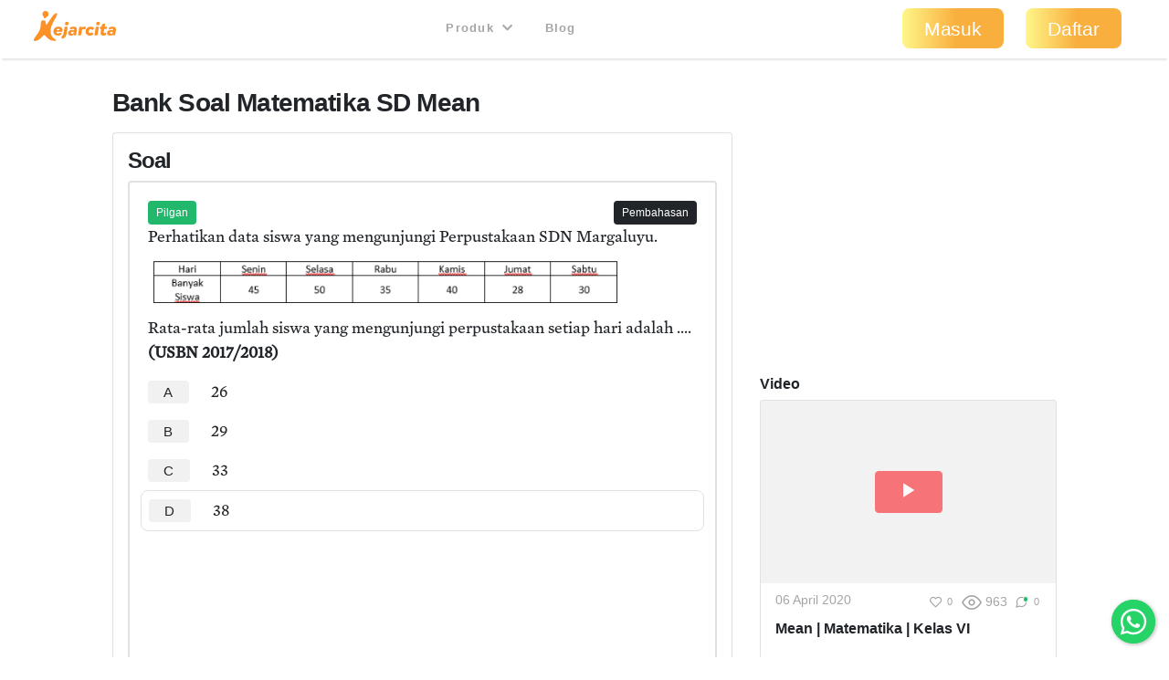

--- FILE ---
content_type: text/html; charset=utf-8
request_url: https://kejarcita.id/materials/69814/buttons
body_size: -157
content:
<div class="share-buttons d-inline-flex flex-wrap align-items-center justify-content-start text-muted">
        <span class="fav-69814">
          <a class="btn btn-sm" title="Jadikan favorit" data-remote="true" rel="nofollow" data-method="post" href="/posts/69814/toggle_favorite">
            <i class="icon-heart-outline text-muted"></i>
            <small>0</small>
</a>        </span>

      <span>
        <i class="icon-eye-outline"></i>
        <small id="vc-69814">963</small>
      </span>




      <span>
        <a class="btn btn-sm" data-remote="true" href="/materials/69814">
          <i class="icon-bubble-outline"></i>
          <span class="dot dot-small dot-comment dot-success"></span>
          <small>0</small>
</a>      </span>







</div>


--- FILE ---
content_type: text/html; charset=utf-8
request_url: https://www.google.com/recaptcha/api2/aframe
body_size: 267
content:
<!DOCTYPE HTML><html><head><meta http-equiv="content-type" content="text/html; charset=UTF-8"></head><body><script nonce="5lNWhwIcB3yqZwgXLVhirg">/** Anti-fraud and anti-abuse applications only. See google.com/recaptcha */ try{var clients={'sodar':'https://pagead2.googlesyndication.com/pagead/sodar?'};window.addEventListener("message",function(a){try{if(a.source===window.parent){var b=JSON.parse(a.data);var c=clients[b['id']];if(c){var d=document.createElement('img');d.src=c+b['params']+'&rc='+(localStorage.getItem("rc::a")?sessionStorage.getItem("rc::b"):"");window.document.body.appendChild(d);sessionStorage.setItem("rc::e",parseInt(sessionStorage.getItem("rc::e")||0)+1);localStorage.setItem("rc::h",'1768491391255');}}}catch(b){}});window.parent.postMessage("_grecaptcha_ready", "*");}catch(b){}</script></body></html>